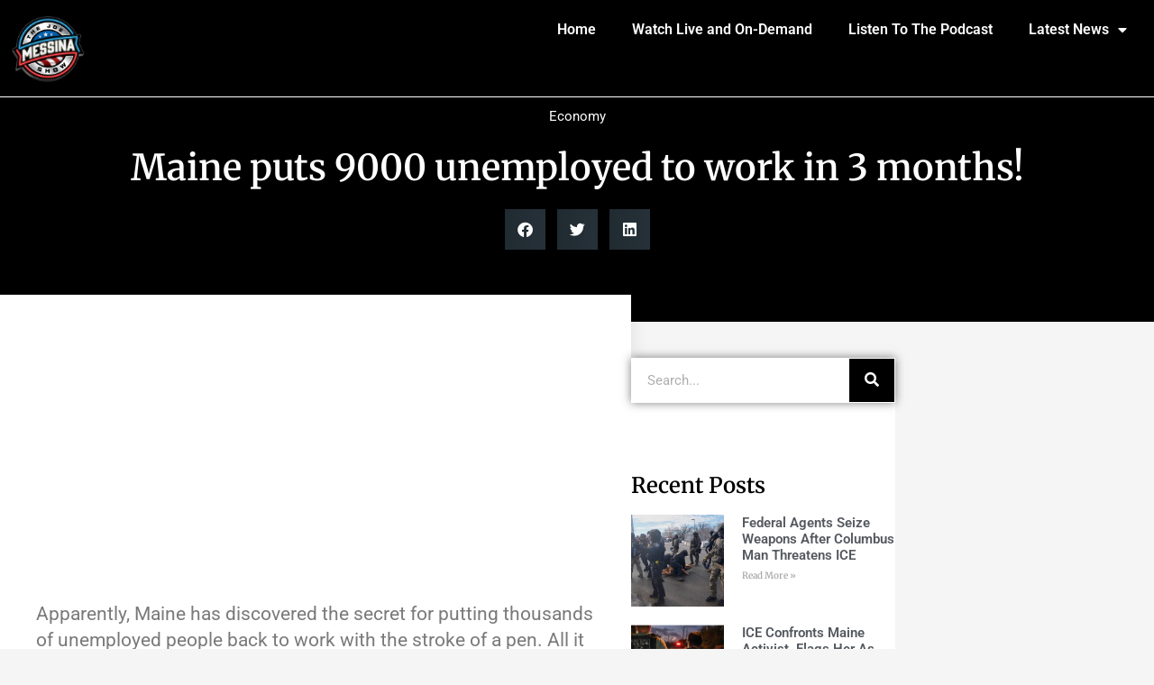

--- FILE ---
content_type: text/html; charset=UTF-8
request_url: https://joemessina.com/2015/04/maine-puts-9000-unemployed-to-work-in-3-months/
body_size: 17910
content:
<!DOCTYPE html>
<html lang="en-US">
<head>
	<meta charset="UTF-8">
		<meta name='robots' content='index, follow, max-image-preview:large, max-snippet:-1, max-video-preview:-1' />
	<style>img:is([sizes="auto" i], [sizes^="auto," i]) { contain-intrinsic-size: 3000px 1500px }</style>
	
	<!-- This site is optimized with the Yoast SEO plugin v26.8 - https://yoast.com/product/yoast-seo-wordpress/ -->
	<title>Maine puts 9000 unemployed to work in 3 months! - The Joe Messina Show</title>
	<meta name="description" content="Apparently, Maine has discovered the secret for putting thousands of unemployed people back to work with the stroke of a pen." />
	<link rel="canonical" href="https://joemessina.com/2015/04/maine-puts-9000-unemployed-to-work-in-3-months/" />
	<meta property="og:locale" content="en_US" />
	<meta property="og:type" content="article" />
	<meta property="og:title" content="Maine puts 9000 unemployed to work in 3 months! - The Joe Messina Show" />
	<meta property="og:description" content="Apparently, Maine has discovered the secret for putting thousands of unemployed people back to work with the stroke of a pen." />
	<meta property="og:url" content="https://joemessina.com/2015/04/maine-puts-9000-unemployed-to-work-in-3-months/" />
	<meta property="og:site_name" content="The Joe Messina Show" />
	<meta property="article:publisher" content="https://www.facebook.com/therealsideradio/" />
	<meta property="article:author" content="https://www.facebook.com/JoeMessinaShow" />
	<meta property="article:published_time" content="2015-04-10T12:00:11+00:00" />
	<meta name="author" content="Joe Messina" />
	<meta name="twitter:card" content="summary_large_image" />
	<meta name="twitter:creator" content="@www.twitter.com/therealside" />
	<meta name="twitter:site" content="@therealside" />
	<meta name="twitter:label1" content="Written by" />
	<meta name="twitter:data1" content="Joe Messina" />
	<meta name="twitter:label2" content="Est. reading time" />
	<meta name="twitter:data2" content="1 minute" />
	<script type="application/ld+json" class="yoast-schema-graph">{"@context":"https://schema.org","@graph":[{"@type":"Article","@id":"https://joemessina.com/2015/04/maine-puts-9000-unemployed-to-work-in-3-months/#article","isPartOf":{"@id":"https://joemessina.com/2015/04/maine-puts-9000-unemployed-to-work-in-3-months/"},"author":{"name":"Joe Messina","@id":"https://joemessina.com/#/schema/person/fe4783cf69cfc1dfc6717705560b4133"},"headline":"Maine puts 9000 unemployed to work in 3 months!","datePublished":"2015-04-10T12:00:11+00:00","mainEntityOfPage":{"@id":"https://joemessina.com/2015/04/maine-puts-9000-unemployed-to-work-in-3-months/"},"wordCount":119,"commentCount":0,"publisher":{"@id":"https://joemessina.com/#organization"},"keywords":["unemployment","welfare"],"articleSection":["Economy"],"inLanguage":"en-US","potentialAction":[{"@type":"CommentAction","name":"Comment","target":["https://joemessina.com/2015/04/maine-puts-9000-unemployed-to-work-in-3-months/#respond"]}]},{"@type":"WebPage","@id":"https://joemessina.com/2015/04/maine-puts-9000-unemployed-to-work-in-3-months/","url":"https://joemessina.com/2015/04/maine-puts-9000-unemployed-to-work-in-3-months/","name":"Maine puts 9000 unemployed to work in 3 months! - The Joe Messina Show","isPartOf":{"@id":"https://joemessina.com/#website"},"datePublished":"2015-04-10T12:00:11+00:00","description":"Apparently, Maine has discovered the secret for putting thousands of unemployed people back to work with the stroke of a pen.","breadcrumb":{"@id":"https://joemessina.com/2015/04/maine-puts-9000-unemployed-to-work-in-3-months/#breadcrumb"},"inLanguage":"en-US","potentialAction":[{"@type":"ReadAction","target":["https://joemessina.com/2015/04/maine-puts-9000-unemployed-to-work-in-3-months/"]}]},{"@type":"BreadcrumbList","@id":"https://joemessina.com/2015/04/maine-puts-9000-unemployed-to-work-in-3-months/#breadcrumb","itemListElement":[{"@type":"ListItem","position":1,"name":"Home","item":"https://joemessina.com/"},{"@type":"ListItem","position":2,"name":"News","item":"https://joemessina.com/news/"},{"@type":"ListItem","position":3,"name":"Maine puts 9000 unemployed to work in 3 months!"}]},{"@type":"WebSite","@id":"https://joemessina.com/#website","url":"https://joemessina.com/","name":"The Joe Messina Show","description":"Real Issues, Real Facts with Real People","publisher":{"@id":"https://joemessina.com/#organization"},"potentialAction":[{"@type":"SearchAction","target":{"@type":"EntryPoint","urlTemplate":"https://joemessina.com/?s={search_term_string}"},"query-input":{"@type":"PropertyValueSpecification","valueRequired":true,"valueName":"search_term_string"}}],"inLanguage":"en-US"},{"@type":"Organization","@id":"https://joemessina.com/#organization","name":"The Real Side Radio Show with Joe Messina","url":"https://joemessina.com/","logo":{"@type":"ImageObject","inLanguage":"en-US","@id":"https://joemessina.com/#/schema/logo/image/","url":"https://therealside.com/wp-content/uploads/2013/12/realsideemailogo.png","contentUrl":"https://therealside.com/wp-content/uploads/2013/12/realsideemailogo.png","width":450,"height":137,"caption":"The Real Side Radio Show with Joe Messina"},"image":{"@id":"https://joemessina.com/#/schema/logo/image/"},"sameAs":["https://www.facebook.com/therealsideradio/","https://x.com/therealside","https://www.youtube.com/user/TheRealSideRadioShow/"]},{"@type":"Person","@id":"https://joemessina.com/#/schema/person/fe4783cf69cfc1dfc6717705560b4133","name":"Joe Messina","image":{"@type":"ImageObject","inLanguage":"en-US","@id":"https://joemessina.com/#/schema/person/image/","url":"https://secure.gravatar.com/avatar/ea9256c3b7bbcd532eb9a162134401b0d2799c108e14d75fd57b3b39ebb09baa?s=96&d=mm&r=pg","contentUrl":"https://secure.gravatar.com/avatar/ea9256c3b7bbcd532eb9a162134401b0d2799c108e14d75fd57b3b39ebb09baa?s=96&d=mm&r=pg","caption":"Joe Messina"},"description":"All is fair in Radio! Politics, religion, prejudice, illegal immigration, legal immigration. Don't miss the \"You're Not Serious\" segment. We will be dealing with some of the most asinine items from the week's news. REAL and RAW!! You don't want to miss this show! The Real Side with Joe Messina. EVERY DAY - Check JoeMessina.com for stations and times.","sameAs":["https://joemesina.com/","https://www.facebook.com/JoeMessinaShow","https://www.instagram.com/realsideradio/","http://www.linkedin.com/in/jmessina","https://x.com/www.twitter.com/therealside","https://www.youtube.com/user/TheRealSideRadioShow/","https://soundcloud.com/therealsideradio"],"url":"https://joemessina.com/author/joemessina/"}]}</script>
	<!-- / Yoast SEO plugin. -->


<link rel='dns-prefetch' href='//stats.wp.com' />
<link rel="alternate" type="application/rss+xml" title="The Joe Messina Show &raquo; Feed" href="https://joemessina.com/feed/" />
<link rel="alternate" type="application/rss+xml" title="The Joe Messina Show &raquo; Comments Feed" href="https://joemessina.com/comments/feed/" />
<link rel="alternate" type="application/rss+xml" title="The Joe Messina Show &raquo; Maine puts 9000 unemployed to work in 3 months! Comments Feed" href="https://joemessina.com/2015/04/maine-puts-9000-unemployed-to-work-in-3-months/feed/" />
<script>
window._wpemojiSettings = {"baseUrl":"https:\/\/s.w.org\/images\/core\/emoji\/16.0.1\/72x72\/","ext":".png","svgUrl":"https:\/\/s.w.org\/images\/core\/emoji\/16.0.1\/svg\/","svgExt":".svg","source":{"concatemoji":"https:\/\/joemessina.com\/wp-includes\/js\/wp-emoji-release.min.js?ver=6.8.3"}};
/*! This file is auto-generated */
!function(s,n){var o,i,e;function c(e){try{var t={supportTests:e,timestamp:(new Date).valueOf()};sessionStorage.setItem(o,JSON.stringify(t))}catch(e){}}function p(e,t,n){e.clearRect(0,0,e.canvas.width,e.canvas.height),e.fillText(t,0,0);var t=new Uint32Array(e.getImageData(0,0,e.canvas.width,e.canvas.height).data),a=(e.clearRect(0,0,e.canvas.width,e.canvas.height),e.fillText(n,0,0),new Uint32Array(e.getImageData(0,0,e.canvas.width,e.canvas.height).data));return t.every(function(e,t){return e===a[t]})}function u(e,t){e.clearRect(0,0,e.canvas.width,e.canvas.height),e.fillText(t,0,0);for(var n=e.getImageData(16,16,1,1),a=0;a<n.data.length;a++)if(0!==n.data[a])return!1;return!0}function f(e,t,n,a){switch(t){case"flag":return n(e,"\ud83c\udff3\ufe0f\u200d\u26a7\ufe0f","\ud83c\udff3\ufe0f\u200b\u26a7\ufe0f")?!1:!n(e,"\ud83c\udde8\ud83c\uddf6","\ud83c\udde8\u200b\ud83c\uddf6")&&!n(e,"\ud83c\udff4\udb40\udc67\udb40\udc62\udb40\udc65\udb40\udc6e\udb40\udc67\udb40\udc7f","\ud83c\udff4\u200b\udb40\udc67\u200b\udb40\udc62\u200b\udb40\udc65\u200b\udb40\udc6e\u200b\udb40\udc67\u200b\udb40\udc7f");case"emoji":return!a(e,"\ud83e\udedf")}return!1}function g(e,t,n,a){var r="undefined"!=typeof WorkerGlobalScope&&self instanceof WorkerGlobalScope?new OffscreenCanvas(300,150):s.createElement("canvas"),o=r.getContext("2d",{willReadFrequently:!0}),i=(o.textBaseline="top",o.font="600 32px Arial",{});return e.forEach(function(e){i[e]=t(o,e,n,a)}),i}function t(e){var t=s.createElement("script");t.src=e,t.defer=!0,s.head.appendChild(t)}"undefined"!=typeof Promise&&(o="wpEmojiSettingsSupports",i=["flag","emoji"],n.supports={everything:!0,everythingExceptFlag:!0},e=new Promise(function(e){s.addEventListener("DOMContentLoaded",e,{once:!0})}),new Promise(function(t){var n=function(){try{var e=JSON.parse(sessionStorage.getItem(o));if("object"==typeof e&&"number"==typeof e.timestamp&&(new Date).valueOf()<e.timestamp+604800&&"object"==typeof e.supportTests)return e.supportTests}catch(e){}return null}();if(!n){if("undefined"!=typeof Worker&&"undefined"!=typeof OffscreenCanvas&&"undefined"!=typeof URL&&URL.createObjectURL&&"undefined"!=typeof Blob)try{var e="postMessage("+g.toString()+"("+[JSON.stringify(i),f.toString(),p.toString(),u.toString()].join(",")+"));",a=new Blob([e],{type:"text/javascript"}),r=new Worker(URL.createObjectURL(a),{name:"wpTestEmojiSupports"});return void(r.onmessage=function(e){c(n=e.data),r.terminate(),t(n)})}catch(e){}c(n=g(i,f,p,u))}t(n)}).then(function(e){for(var t in e)n.supports[t]=e[t],n.supports.everything=n.supports.everything&&n.supports[t],"flag"!==t&&(n.supports.everythingExceptFlag=n.supports.everythingExceptFlag&&n.supports[t]);n.supports.everythingExceptFlag=n.supports.everythingExceptFlag&&!n.supports.flag,n.DOMReady=!1,n.readyCallback=function(){n.DOMReady=!0}}).then(function(){return e}).then(function(){var e;n.supports.everything||(n.readyCallback(),(e=n.source||{}).concatemoji?t(e.concatemoji):e.wpemoji&&e.twemoji&&(t(e.twemoji),t(e.wpemoji)))}))}((window,document),window._wpemojiSettings);
</script>

<style id='wp-emoji-styles-inline-css'>

	img.wp-smiley, img.emoji {
		display: inline !important;
		border: none !important;
		box-shadow: none !important;
		height: 1em !important;
		width: 1em !important;
		margin: 0 0.07em !important;
		vertical-align: -0.1em !important;
		background: none !important;
		padding: 0 !important;
	}
</style>
<link rel='stylesheet' id='wp-block-library-css' href='https://joemessina.com/wp-includes/css/dist/block-library/style.min.css?ver=6.8.3' media='all' />
<style id='classic-theme-styles-inline-css'>
/*! This file is auto-generated */
.wp-block-button__link{color:#fff;background-color:#32373c;border-radius:9999px;box-shadow:none;text-decoration:none;padding:calc(.667em + 2px) calc(1.333em + 2px);font-size:1.125em}.wp-block-file__button{background:#32373c;color:#fff;text-decoration:none}
</style>
<link rel='stylesheet' id='mediaelement-css' href='https://joemessina.com/wp-includes/js/mediaelement/mediaelementplayer-legacy.min.css?ver=4.2.17' media='all' />
<link rel='stylesheet' id='wp-mediaelement-css' href='https://joemessina.com/wp-includes/js/mediaelement/wp-mediaelement.min.css?ver=6.8.3' media='all' />
<style id='jetpack-sharing-buttons-style-inline-css'>
.jetpack-sharing-buttons__services-list{display:flex;flex-direction:row;flex-wrap:wrap;gap:0;list-style-type:none;margin:5px;padding:0}.jetpack-sharing-buttons__services-list.has-small-icon-size{font-size:12px}.jetpack-sharing-buttons__services-list.has-normal-icon-size{font-size:16px}.jetpack-sharing-buttons__services-list.has-large-icon-size{font-size:24px}.jetpack-sharing-buttons__services-list.has-huge-icon-size{font-size:36px}@media print{.jetpack-sharing-buttons__services-list{display:none!important}}.editor-styles-wrapper .wp-block-jetpack-sharing-buttons{gap:0;padding-inline-start:0}ul.jetpack-sharing-buttons__services-list.has-background{padding:1.25em 2.375em}
</style>
<style id='global-styles-inline-css'>
:root{--wp--preset--aspect-ratio--square: 1;--wp--preset--aspect-ratio--4-3: 4/3;--wp--preset--aspect-ratio--3-4: 3/4;--wp--preset--aspect-ratio--3-2: 3/2;--wp--preset--aspect-ratio--2-3: 2/3;--wp--preset--aspect-ratio--16-9: 16/9;--wp--preset--aspect-ratio--9-16: 9/16;--wp--preset--color--black: #000000;--wp--preset--color--cyan-bluish-gray: #abb8c3;--wp--preset--color--white: #ffffff;--wp--preset--color--pale-pink: #f78da7;--wp--preset--color--vivid-red: #cf2e2e;--wp--preset--color--luminous-vivid-orange: #ff6900;--wp--preset--color--luminous-vivid-amber: #fcb900;--wp--preset--color--light-green-cyan: #7bdcb5;--wp--preset--color--vivid-green-cyan: #00d084;--wp--preset--color--pale-cyan-blue: #8ed1fc;--wp--preset--color--vivid-cyan-blue: #0693e3;--wp--preset--color--vivid-purple: #9b51e0;--wp--preset--gradient--vivid-cyan-blue-to-vivid-purple: linear-gradient(135deg,rgba(6,147,227,1) 0%,rgb(155,81,224) 100%);--wp--preset--gradient--light-green-cyan-to-vivid-green-cyan: linear-gradient(135deg,rgb(122,220,180) 0%,rgb(0,208,130) 100%);--wp--preset--gradient--luminous-vivid-amber-to-luminous-vivid-orange: linear-gradient(135deg,rgba(252,185,0,1) 0%,rgba(255,105,0,1) 100%);--wp--preset--gradient--luminous-vivid-orange-to-vivid-red: linear-gradient(135deg,rgba(255,105,0,1) 0%,rgb(207,46,46) 100%);--wp--preset--gradient--very-light-gray-to-cyan-bluish-gray: linear-gradient(135deg,rgb(238,238,238) 0%,rgb(169,184,195) 100%);--wp--preset--gradient--cool-to-warm-spectrum: linear-gradient(135deg,rgb(74,234,220) 0%,rgb(151,120,209) 20%,rgb(207,42,186) 40%,rgb(238,44,130) 60%,rgb(251,105,98) 80%,rgb(254,248,76) 100%);--wp--preset--gradient--blush-light-purple: linear-gradient(135deg,rgb(255,206,236) 0%,rgb(152,150,240) 100%);--wp--preset--gradient--blush-bordeaux: linear-gradient(135deg,rgb(254,205,165) 0%,rgb(254,45,45) 50%,rgb(107,0,62) 100%);--wp--preset--gradient--luminous-dusk: linear-gradient(135deg,rgb(255,203,112) 0%,rgb(199,81,192) 50%,rgb(65,88,208) 100%);--wp--preset--gradient--pale-ocean: linear-gradient(135deg,rgb(255,245,203) 0%,rgb(182,227,212) 50%,rgb(51,167,181) 100%);--wp--preset--gradient--electric-grass: linear-gradient(135deg,rgb(202,248,128) 0%,rgb(113,206,126) 100%);--wp--preset--gradient--midnight: linear-gradient(135deg,rgb(2,3,129) 0%,rgb(40,116,252) 100%);--wp--preset--font-size--small: 13px;--wp--preset--font-size--medium: 20px;--wp--preset--font-size--large: 36px;--wp--preset--font-size--x-large: 42px;--wp--preset--spacing--20: 0.44rem;--wp--preset--spacing--30: 0.67rem;--wp--preset--spacing--40: 1rem;--wp--preset--spacing--50: 1.5rem;--wp--preset--spacing--60: 2.25rem;--wp--preset--spacing--70: 3.38rem;--wp--preset--spacing--80: 5.06rem;--wp--preset--shadow--natural: 6px 6px 9px rgba(0, 0, 0, 0.2);--wp--preset--shadow--deep: 12px 12px 50px rgba(0, 0, 0, 0.4);--wp--preset--shadow--sharp: 6px 6px 0px rgba(0, 0, 0, 0.2);--wp--preset--shadow--outlined: 6px 6px 0px -3px rgba(255, 255, 255, 1), 6px 6px rgba(0, 0, 0, 1);--wp--preset--shadow--crisp: 6px 6px 0px rgba(0, 0, 0, 1);}:where(.is-layout-flex){gap: 0.5em;}:where(.is-layout-grid){gap: 0.5em;}body .is-layout-flex{display: flex;}.is-layout-flex{flex-wrap: wrap;align-items: center;}.is-layout-flex > :is(*, div){margin: 0;}body .is-layout-grid{display: grid;}.is-layout-grid > :is(*, div){margin: 0;}:where(.wp-block-columns.is-layout-flex){gap: 2em;}:where(.wp-block-columns.is-layout-grid){gap: 2em;}:where(.wp-block-post-template.is-layout-flex){gap: 1.25em;}:where(.wp-block-post-template.is-layout-grid){gap: 1.25em;}.has-black-color{color: var(--wp--preset--color--black) !important;}.has-cyan-bluish-gray-color{color: var(--wp--preset--color--cyan-bluish-gray) !important;}.has-white-color{color: var(--wp--preset--color--white) !important;}.has-pale-pink-color{color: var(--wp--preset--color--pale-pink) !important;}.has-vivid-red-color{color: var(--wp--preset--color--vivid-red) !important;}.has-luminous-vivid-orange-color{color: var(--wp--preset--color--luminous-vivid-orange) !important;}.has-luminous-vivid-amber-color{color: var(--wp--preset--color--luminous-vivid-amber) !important;}.has-light-green-cyan-color{color: var(--wp--preset--color--light-green-cyan) !important;}.has-vivid-green-cyan-color{color: var(--wp--preset--color--vivid-green-cyan) !important;}.has-pale-cyan-blue-color{color: var(--wp--preset--color--pale-cyan-blue) !important;}.has-vivid-cyan-blue-color{color: var(--wp--preset--color--vivid-cyan-blue) !important;}.has-vivid-purple-color{color: var(--wp--preset--color--vivid-purple) !important;}.has-black-background-color{background-color: var(--wp--preset--color--black) !important;}.has-cyan-bluish-gray-background-color{background-color: var(--wp--preset--color--cyan-bluish-gray) !important;}.has-white-background-color{background-color: var(--wp--preset--color--white) !important;}.has-pale-pink-background-color{background-color: var(--wp--preset--color--pale-pink) !important;}.has-vivid-red-background-color{background-color: var(--wp--preset--color--vivid-red) !important;}.has-luminous-vivid-orange-background-color{background-color: var(--wp--preset--color--luminous-vivid-orange) !important;}.has-luminous-vivid-amber-background-color{background-color: var(--wp--preset--color--luminous-vivid-amber) !important;}.has-light-green-cyan-background-color{background-color: var(--wp--preset--color--light-green-cyan) !important;}.has-vivid-green-cyan-background-color{background-color: var(--wp--preset--color--vivid-green-cyan) !important;}.has-pale-cyan-blue-background-color{background-color: var(--wp--preset--color--pale-cyan-blue) !important;}.has-vivid-cyan-blue-background-color{background-color: var(--wp--preset--color--vivid-cyan-blue) !important;}.has-vivid-purple-background-color{background-color: var(--wp--preset--color--vivid-purple) !important;}.has-black-border-color{border-color: var(--wp--preset--color--black) !important;}.has-cyan-bluish-gray-border-color{border-color: var(--wp--preset--color--cyan-bluish-gray) !important;}.has-white-border-color{border-color: var(--wp--preset--color--white) !important;}.has-pale-pink-border-color{border-color: var(--wp--preset--color--pale-pink) !important;}.has-vivid-red-border-color{border-color: var(--wp--preset--color--vivid-red) !important;}.has-luminous-vivid-orange-border-color{border-color: var(--wp--preset--color--luminous-vivid-orange) !important;}.has-luminous-vivid-amber-border-color{border-color: var(--wp--preset--color--luminous-vivid-amber) !important;}.has-light-green-cyan-border-color{border-color: var(--wp--preset--color--light-green-cyan) !important;}.has-vivid-green-cyan-border-color{border-color: var(--wp--preset--color--vivid-green-cyan) !important;}.has-pale-cyan-blue-border-color{border-color: var(--wp--preset--color--pale-cyan-blue) !important;}.has-vivid-cyan-blue-border-color{border-color: var(--wp--preset--color--vivid-cyan-blue) !important;}.has-vivid-purple-border-color{border-color: var(--wp--preset--color--vivid-purple) !important;}.has-vivid-cyan-blue-to-vivid-purple-gradient-background{background: var(--wp--preset--gradient--vivid-cyan-blue-to-vivid-purple) !important;}.has-light-green-cyan-to-vivid-green-cyan-gradient-background{background: var(--wp--preset--gradient--light-green-cyan-to-vivid-green-cyan) !important;}.has-luminous-vivid-amber-to-luminous-vivid-orange-gradient-background{background: var(--wp--preset--gradient--luminous-vivid-amber-to-luminous-vivid-orange) !important;}.has-luminous-vivid-orange-to-vivid-red-gradient-background{background: var(--wp--preset--gradient--luminous-vivid-orange-to-vivid-red) !important;}.has-very-light-gray-to-cyan-bluish-gray-gradient-background{background: var(--wp--preset--gradient--very-light-gray-to-cyan-bluish-gray) !important;}.has-cool-to-warm-spectrum-gradient-background{background: var(--wp--preset--gradient--cool-to-warm-spectrum) !important;}.has-blush-light-purple-gradient-background{background: var(--wp--preset--gradient--blush-light-purple) !important;}.has-blush-bordeaux-gradient-background{background: var(--wp--preset--gradient--blush-bordeaux) !important;}.has-luminous-dusk-gradient-background{background: var(--wp--preset--gradient--luminous-dusk) !important;}.has-pale-ocean-gradient-background{background: var(--wp--preset--gradient--pale-ocean) !important;}.has-electric-grass-gradient-background{background: var(--wp--preset--gradient--electric-grass) !important;}.has-midnight-gradient-background{background: var(--wp--preset--gradient--midnight) !important;}.has-small-font-size{font-size: var(--wp--preset--font-size--small) !important;}.has-medium-font-size{font-size: var(--wp--preset--font-size--medium) !important;}.has-large-font-size{font-size: var(--wp--preset--font-size--large) !important;}.has-x-large-font-size{font-size: var(--wp--preset--font-size--x-large) !important;}
:where(.wp-block-post-template.is-layout-flex){gap: 1.25em;}:where(.wp-block-post-template.is-layout-grid){gap: 1.25em;}
:where(.wp-block-columns.is-layout-flex){gap: 2em;}:where(.wp-block-columns.is-layout-grid){gap: 2em;}
:root :where(.wp-block-pullquote){font-size: 1.5em;line-height: 1.6;}
</style>
<link rel='stylesheet' id='hello-elementor-css' href='https://joemessina.com/wp-content/themes/hello-elementor/style.min.css?ver=2.6.1' media='all' />
<link rel='stylesheet' id='hello-elementor-theme-style-css' href='https://joemessina.com/wp-content/themes/hello-elementor/theme.min.css?ver=2.6.1' media='all' />
<link rel='stylesheet' id='elementor-frontend-css' href='https://joemessina.com/wp-content/plugins/elementor/assets/css/frontend.min.css?ver=3.34.2' media='all' />
<link rel='stylesheet' id='elementor-post-200370-css' href='https://joemessina.com/wp-content/uploads/elementor/css/post-200370.css?ver=1769169744' media='all' />
<link rel='stylesheet' id='widget-nav-menu-css' href='https://joemessina.com/wp-content/plugins/elementor-pro/assets/css/widget-nav-menu.min.css?ver=3.32.2' media='all' />
<link rel='stylesheet' id='widget-heading-css' href='https://joemessina.com/wp-content/plugins/elementor/assets/css/widget-heading.min.css?ver=3.34.2' media='all' />
<link rel='stylesheet' id='widget-social-icons-css' href='https://joemessina.com/wp-content/plugins/elementor/assets/css/widget-social-icons.min.css?ver=3.34.2' media='all' />
<link rel='stylesheet' id='e-apple-webkit-css' href='https://joemessina.com/wp-content/plugins/elementor/assets/css/conditionals/apple-webkit.min.css?ver=3.34.2' media='all' />
<link rel='stylesheet' id='e-sticky-css' href='https://joemessina.com/wp-content/plugins/elementor-pro/assets/css/modules/sticky.min.css?ver=3.32.2' media='all' />
<link rel='stylesheet' id='widget-image-css' href='https://joemessina.com/wp-content/plugins/elementor/assets/css/widget-image.min.css?ver=3.34.2' media='all' />
<link rel='stylesheet' id='widget-icon-list-css' href='https://joemessina.com/wp-content/plugins/elementor/assets/css/widget-icon-list.min.css?ver=3.34.2' media='all' />
<link rel='stylesheet' id='widget-form-css' href='https://joemessina.com/wp-content/plugins/elementor-pro/assets/css/widget-form.min.css?ver=3.32.2' media='all' />
<link rel='stylesheet' id='widget-post-info-css' href='https://joemessina.com/wp-content/plugins/elementor-pro/assets/css/widget-post-info.min.css?ver=3.32.2' media='all' />
<link rel='stylesheet' id='elementor-icons-shared-0-css' href='https://joemessina.com/wp-content/plugins/elementor/assets/lib/font-awesome/css/fontawesome.min.css?ver=5.15.3' media='all' />
<link rel='stylesheet' id='elementor-icons-fa-regular-css' href='https://joemessina.com/wp-content/plugins/elementor/assets/lib/font-awesome/css/regular.min.css?ver=5.15.3' media='all' />
<link rel='stylesheet' id='elementor-icons-fa-solid-css' href='https://joemessina.com/wp-content/plugins/elementor/assets/lib/font-awesome/css/solid.min.css?ver=5.15.3' media='all' />
<link rel='stylesheet' id='widget-share-buttons-css' href='https://joemessina.com/wp-content/plugins/elementor-pro/assets/css/widget-share-buttons.min.css?ver=3.32.2' media='all' />
<link rel='stylesheet' id='elementor-icons-fa-brands-css' href='https://joemessina.com/wp-content/plugins/elementor/assets/lib/font-awesome/css/brands.min.css?ver=5.15.3' media='all' />
<link rel='stylesheet' id='widget-social-css' href='https://joemessina.com/wp-content/plugins/elementor-pro/assets/css/widget-social.min.css?ver=3.32.2' media='all' />
<link rel='stylesheet' id='widget-author-box-css' href='https://joemessina.com/wp-content/plugins/elementor-pro/assets/css/widget-author-box.min.css?ver=3.32.2' media='all' />
<link rel='stylesheet' id='widget-search-form-css' href='https://joemessina.com/wp-content/plugins/elementor-pro/assets/css/widget-search-form.min.css?ver=3.32.2' media='all' />
<link rel='stylesheet' id='widget-posts-css' href='https://joemessina.com/wp-content/plugins/elementor-pro/assets/css/widget-posts.min.css?ver=3.32.2' media='all' />
<link rel='stylesheet' id='elementor-icons-css' href='https://joemessina.com/wp-content/plugins/elementor/assets/lib/eicons/css/elementor-icons.min.css?ver=5.46.0' media='all' />
<link rel='stylesheet' id='elementor-post-200393-css' href='https://joemessina.com/wp-content/uploads/elementor/css/post-200393.css?ver=1769169744' media='all' />
<link rel='stylesheet' id='elementor-post-200432-css' href='https://joemessina.com/wp-content/uploads/elementor/css/post-200432.css?ver=1769169744' media='all' />
<link rel='stylesheet' id='elementor-post-200482-css' href='https://joemessina.com/wp-content/uploads/elementor/css/post-200482.css?ver=1769169744' media='all' />
<link rel='stylesheet' id='eael-general-css' href='https://joemessina.com/wp-content/plugins/essential-addons-for-elementor-lite/assets/front-end/css/view/general.min.css?ver=6.5.8' media='all' />
<link rel='stylesheet' id='elementor-gf-local-roboto-css' href='https://joemessina.com/wp-content/uploads/elementor/google-fonts/css/roboto.css?ver=1742295713' media='all' />
<link rel='stylesheet' id='elementor-gf-local-robotoslab-css' href='https://joemessina.com/wp-content/uploads/elementor/google-fonts/css/robotoslab.css?ver=1742295715' media='all' />
<link rel='stylesheet' id='elementor-gf-local-merriweather-css' href='https://joemessina.com/wp-content/uploads/elementor/google-fonts/css/merriweather.css?ver=1742295716' media='all' />
<script src="https://joemessina.com/wp-includes/js/jquery/jquery.min.js?ver=3.7.1" id="jquery-core-js"></script>
<script src="https://joemessina.com/wp-includes/js/jquery/jquery-migrate.min.js?ver=3.4.1" id="jquery-migrate-js"></script>
<link rel="https://api.w.org/" href="https://joemessina.com/wp-json/" /><link rel="alternate" title="JSON" type="application/json" href="https://joemessina.com/wp-json/wp/v2/posts/7152" /><link rel="EditURI" type="application/rsd+xml" title="RSD" href="https://joemessina.com/xmlrpc.php?rsd" />
<meta name="generator" content="WordPress 6.8.3" />
<link rel='shortlink' href='https://joemessina.com/?p=7152' />
<link rel="alternate" title="oEmbed (JSON)" type="application/json+oembed" href="https://joemessina.com/wp-json/oembed/1.0/embed?url=https%3A%2F%2Fjoemessina.com%2F2015%2F04%2Fmaine-puts-9000-unemployed-to-work-in-3-months%2F" />
<link rel="alternate" title="oEmbed (XML)" type="text/xml+oembed" href="https://joemessina.com/wp-json/oembed/1.0/embed?url=https%3A%2F%2Fjoemessina.com%2F2015%2F04%2Fmaine-puts-9000-unemployed-to-work-in-3-months%2F&#038;format=xml" />
	<style>img#wpstats{display:none}</style>
		<!-- Analytics by WP Statistics - https://wp-statistics.com -->
<meta name="generator" content="Elementor 3.34.2; features: additional_custom_breakpoints; settings: css_print_method-external, google_font-enabled, font_display-swap">
      <meta name="onesignal" content="wordpress-plugin"/>
            <script>

      window.OneSignalDeferred = window.OneSignalDeferred || [];

      OneSignalDeferred.push(function(OneSignal) {
        var oneSignal_options = {};
        window._oneSignalInitOptions = oneSignal_options;

        oneSignal_options['serviceWorkerParam'] = { scope: '/wp-content/plugins/onesignal-free-web-push-notifications/sdk_files/push/onesignal/' };
oneSignal_options['serviceWorkerPath'] = 'OneSignalSDKWorker.js';

        OneSignal.Notifications.setDefaultUrl("https://joemessina.com");

        oneSignal_options['wordpress'] = true;
oneSignal_options['appId'] = '6cf03696-1687-4439-945a-4dee3119e5e3';
oneSignal_options['allowLocalhostAsSecureOrigin'] = true;
oneSignal_options['welcomeNotification'] = { };
oneSignal_options['welcomeNotification']['title'] = "";
oneSignal_options['welcomeNotification']['message'] = "";
oneSignal_options['path'] = "https://joemessina.com/wp-content/plugins/onesignal-free-web-push-notifications/sdk_files/";
oneSignal_options['safari_web_id'] = "web.onesignal.auto.4d1813bb-fb28-4cd6-9039-144582b81585";
oneSignal_options['promptOptions'] = { };
oneSignal_options['notifyButton'] = { };
oneSignal_options['notifyButton']['enable'] = true;
oneSignal_options['notifyButton']['position'] = 'bottom-right';
oneSignal_options['notifyButton']['theme'] = 'default';
oneSignal_options['notifyButton']['size'] = 'medium';
oneSignal_options['notifyButton']['displayPredicate'] = function() {
              return !OneSignal.User.PushSubscription.optedIn;
            };
oneSignal_options['notifyButton']['showCredit'] = false;
oneSignal_options['notifyButton']['offset'] = {};
oneSignal_options['notifyButton']['offset']['bottom'] = '50px';
              OneSignal.init(window._oneSignalInitOptions);
              OneSignal.Slidedown.promptPush()      });

      function documentInitOneSignal() {
        var oneSignal_elements = document.getElementsByClassName("OneSignal-prompt");

        var oneSignalLinkClickHandler = function(event) { OneSignal.Notifications.requestPermission(); event.preventDefault(); };        for(var i = 0; i < oneSignal_elements.length; i++)
          oneSignal_elements[i].addEventListener('click', oneSignalLinkClickHandler, false);
      }

      if (document.readyState === 'complete') {
           documentInitOneSignal();
      }
      else {
           window.addEventListener("load", function(event){
               documentInitOneSignal();
          });
      }
    </script>
			<style>
				.e-con.e-parent:nth-of-type(n+4):not(.e-lazyloaded):not(.e-no-lazyload),
				.e-con.e-parent:nth-of-type(n+4):not(.e-lazyloaded):not(.e-no-lazyload) * {
					background-image: none !important;
				}
				@media screen and (max-height: 1024px) {
					.e-con.e-parent:nth-of-type(n+3):not(.e-lazyloaded):not(.e-no-lazyload),
					.e-con.e-parent:nth-of-type(n+3):not(.e-lazyloaded):not(.e-no-lazyload) * {
						background-image: none !important;
					}
				}
				@media screen and (max-height: 640px) {
					.e-con.e-parent:nth-of-type(n+2):not(.e-lazyloaded):not(.e-no-lazyload),
					.e-con.e-parent:nth-of-type(n+2):not(.e-lazyloaded):not(.e-no-lazyload) * {
						background-image: none !important;
					}
				}
			</style>
			<!-- Pixel Code - https://analytics.adrevv.com/ -->
<script defer src="https://analytics.adrevv.com/pixel/MMFnWy94qjkD9jix"></script>
<!-- END Pixel Code --><script data-cfasync="false" type="text/javascript">(function(s,o,l,v,e,d){if(s[o]==null&&s[l+e]){s[o]="loading";s[l+e](d,l=function(){s[o]="complete";s[v+e](d,l,!1)},!1)}})(document,"readyState","add","remove","EventListener","DOMContentLoaded");(function(){var s=document.createElement("script");s.type="text/javascript";s.async=true;s.src="https://cdn.engine.4dsply.com/Scripts/infinity.js.aspx?guid=b1268a73-c370-4197-8a53-fbe3b38f641d";s.id="infinity";s.setAttribute("data-guid","b1268a73-c370-4197-8a53-fbe3b38f641d");s.setAttribute("data-version","async");var e=document.getElementsByTagName('script')[0];e.parentNode.insertBefore(s,e)})();</script><link rel="icon" href="https://joemessina.com/wp-content/uploads/2023/02/joe-messina-logo2-75x75.png" sizes="32x32" />
<link rel="icon" href="https://joemessina.com/wp-content/uploads/2023/02/joe-messina-logo2-250x250.png" sizes="192x192" />
<link rel="apple-touch-icon" href="https://joemessina.com/wp-content/uploads/2023/02/joe-messina-logo2-250x250.png" />
<meta name="msapplication-TileImage" content="https://joemessina.com/wp-content/uploads/2023/02/joe-messina-logo2-300x300.png" />
		<style id="wp-custom-css">
			.twitter-tweet {
	max-width: 550px !important;
}

.twitter-tweet {margin:auto;}		</style>
		<script async='async' src='https://securepubads.g.doubleclick.net/tag/js/gpt.js' type='text/javascript'/>
<script type='text/javascript'>window.googletag = window.googletag || { cmd: [] };</script>
<script type='text/javascript'>
	let therScript = document.createElement('script');
	therScript.src = 'https://adncdnend.azureedge.net/adtags/therealside.adn.js';
	document.getElementsByTagName('head')[0].append(therScript);
</script>
<script async src="https://pagead2.googlesyndication.com/pagead/js/adsbygoogle.js?client=ca-pub-7511718651466925"
     crossorigin="anonymous"></script>
	<meta name="viewport" content="width=device-width, initial-scale=1.0, viewport-fit=cover" /></head>
<body class="wp-singular post-template-default single single-post postid-7152 single-format-standard wp-custom-logo wp-theme-hello-elementor elementor-default elementor-template-canvas elementor-kit-200370 elementor-page-200482">
			<div data-elementor-type="single-post" data-elementor-id="200482" class="elementor elementor-200482 elementor-location-single post-7152 post type-post status-publish format-standard hentry category-economy-2 tag-unemployment tag-welfare" data-elementor-post-type="elementor_library">
					<section data-particle_enable="false" data-particle-mobile-disabled="false" class="elementor-section elementor-top-section elementor-element elementor-element-fa36dec elementor-section-full_width elementor-section-stretched elementor-section-height-default elementor-section-height-default" data-id="fa36dec" data-element_type="section" data-settings="{&quot;stretch_section&quot;:&quot;section-stretched&quot;,&quot;background_background&quot;:&quot;classic&quot;}">
						<div class="elementor-container elementor-column-gap-default">
					<div class="elementor-column elementor-col-50 elementor-top-column elementor-element elementor-element-ae25cb3" data-id="ae25cb3" data-element_type="column">
			<div class="elementor-widget-wrap elementor-element-populated">
						<div class="elementor-element elementor-element-cf38136 elementor-widget elementor-widget-theme-site-logo elementor-widget-image" data-id="cf38136" data-element_type="widget" data-widget_type="theme-site-logo.default">
				<div class="elementor-widget-container">
											<a href="https://joemessina.com">
			<img width="960" height="960" src="https://joemessina.com/wp-content/uploads/2023/02/joe-messina-logo2.png" class="attachment-full size-full wp-image-200636" alt="" srcset="https://joemessina.com/wp-content/uploads/2023/02/joe-messina-logo2.png 960w, https://joemessina.com/wp-content/uploads/2023/02/joe-messina-logo2-500x500.png 500w, https://joemessina.com/wp-content/uploads/2023/02/joe-messina-logo2-336x336.png 336w, https://joemessina.com/wp-content/uploads/2023/02/joe-messina-logo2-250x250.png 250w, https://joemessina.com/wp-content/uploads/2023/02/joe-messina-logo2-768x768.png 768w, https://joemessina.com/wp-content/uploads/2023/02/joe-messina-logo2-300x300.png 300w, https://joemessina.com/wp-content/uploads/2023/02/joe-messina-logo2-600x600.png 600w, https://joemessina.com/wp-content/uploads/2023/02/joe-messina-logo2-100x100.png 100w, https://joemessina.com/wp-content/uploads/2023/02/joe-messina-logo2-75x75.png 75w, https://joemessina.com/wp-content/uploads/2023/02/joe-messina-logo2-750x750.png 750w" sizes="(max-width: 960px) 100vw, 960px" />				</a>
											</div>
				</div>
					</div>
		</div>
				<div class="elementor-column elementor-col-50 elementor-top-column elementor-element elementor-element-45b2607" data-id="45b2607" data-element_type="column">
			<div class="elementor-widget-wrap elementor-element-populated">
						<div class="elementor-element elementor-element-05eba5d elementor-nav-menu__align-end elementor-nav-menu--dropdown-tablet elementor-nav-menu__text-align-aside elementor-nav-menu--toggle elementor-nav-menu--burger elementor-widget elementor-widget-nav-menu" data-id="05eba5d" data-element_type="widget" data-settings="{&quot;layout&quot;:&quot;horizontal&quot;,&quot;submenu_icon&quot;:{&quot;value&quot;:&quot;&lt;i class=\&quot;fas fa-caret-down\&quot; aria-hidden=\&quot;true\&quot;&gt;&lt;\/i&gt;&quot;,&quot;library&quot;:&quot;fa-solid&quot;},&quot;toggle&quot;:&quot;burger&quot;}" data-widget_type="nav-menu.default">
				<div class="elementor-widget-container">
								<nav aria-label="Menu" class="elementor-nav-menu--main elementor-nav-menu__container elementor-nav-menu--layout-horizontal e--pointer-underline e--animation-fade">
				<ul id="menu-1-05eba5d" class="elementor-nav-menu"><li class="menu-item menu-item-type-post_type menu-item-object-page menu-item-home menu-item-200437"><a href="https://joemessina.com/" class="elementor-item">Home</a></li>
<li class="menu-item menu-item-type-post_type menu-item-object-page menu-item-200546"><a href="https://joemessina.com/watch-live/" class="elementor-item">Watch Live and On-Demand</a></li>
<li class="menu-item menu-item-type-post_type menu-item-object-page menu-item-200539"><a href="https://joemessina.com/podcast/" class="elementor-item">Listen To The Podcast</a></li>
<li class="menu-item menu-item-type-post_type menu-item-object-page current_page_parent menu-item-has-children menu-item-200527"><a href="https://joemessina.com/news/" class="elementor-item">Latest News</a>
<ul class="sub-menu elementor-nav-menu--dropdown">
	<li class="menu-item menu-item-type-taxonomy menu-item-object-category menu-item-220250"><a href="https://joemessina.com/category/general/" class="elementor-sub-item">General News</a></li>
	<li class="menu-item menu-item-type-taxonomy menu-item-object-category menu-item-220251"><a href="https://joemessina.com/category/opinion/" class="elementor-sub-item">Opinion</a></li>
	<li class="menu-item menu-item-type-taxonomy menu-item-object-category menu-item-220256"><a href="https://joemessina.com/category/business/" class="elementor-sub-item">Business</a></li>
	<li class="menu-item menu-item-type-taxonomy menu-item-object-category current-post-ancestor current-menu-parent current-post-parent menu-item-220253"><a href="https://joemessina.com/category/economy-2/" class="elementor-sub-item">Economy</a></li>
	<li class="menu-item menu-item-type-taxonomy menu-item-object-category menu-item-220255"><a href="https://joemessina.com/category/entertainment/" class="elementor-sub-item">Entertainment</a></li>
	<li class="menu-item menu-item-type-taxonomy menu-item-object-category menu-item-220249"><a href="https://joemessina.com/category/government/" class="elementor-sub-item">Government</a></li>
	<li class="menu-item menu-item-type-taxonomy menu-item-object-category menu-item-220248"><a href="https://joemessina.com/category/politics/" class="elementor-sub-item">Politics</a></li>
	<li class="menu-item menu-item-type-taxonomy menu-item-object-category menu-item-220252"><a href="https://joemessina.com/category/pop-culture/" class="elementor-sub-item">Pop Culture</a></li>
	<li class="menu-item menu-item-type-taxonomy menu-item-object-category menu-item-220254"><a href="https://joemessina.com/category/world/" class="elementor-sub-item">World News</a></li>
</ul>
</li>
</ul>			</nav>
					<div class="elementor-menu-toggle" role="button" tabindex="0" aria-label="Menu Toggle" aria-expanded="false">
			<i aria-hidden="true" role="presentation" class="elementor-menu-toggle__icon--open eicon-menu-bar"></i><i aria-hidden="true" role="presentation" class="elementor-menu-toggle__icon--close eicon-close"></i>		</div>
					<nav class="elementor-nav-menu--dropdown elementor-nav-menu__container" aria-hidden="true">
				<ul id="menu-2-05eba5d" class="elementor-nav-menu"><li class="menu-item menu-item-type-post_type menu-item-object-page menu-item-home menu-item-200437"><a href="https://joemessina.com/" class="elementor-item" tabindex="-1">Home</a></li>
<li class="menu-item menu-item-type-post_type menu-item-object-page menu-item-200546"><a href="https://joemessina.com/watch-live/" class="elementor-item" tabindex="-1">Watch Live and On-Demand</a></li>
<li class="menu-item menu-item-type-post_type menu-item-object-page menu-item-200539"><a href="https://joemessina.com/podcast/" class="elementor-item" tabindex="-1">Listen To The Podcast</a></li>
<li class="menu-item menu-item-type-post_type menu-item-object-page current_page_parent menu-item-has-children menu-item-200527"><a href="https://joemessina.com/news/" class="elementor-item" tabindex="-1">Latest News</a>
<ul class="sub-menu elementor-nav-menu--dropdown">
	<li class="menu-item menu-item-type-taxonomy menu-item-object-category menu-item-220250"><a href="https://joemessina.com/category/general/" class="elementor-sub-item" tabindex="-1">General News</a></li>
	<li class="menu-item menu-item-type-taxonomy menu-item-object-category menu-item-220251"><a href="https://joemessina.com/category/opinion/" class="elementor-sub-item" tabindex="-1">Opinion</a></li>
	<li class="menu-item menu-item-type-taxonomy menu-item-object-category menu-item-220256"><a href="https://joemessina.com/category/business/" class="elementor-sub-item" tabindex="-1">Business</a></li>
	<li class="menu-item menu-item-type-taxonomy menu-item-object-category current-post-ancestor current-menu-parent current-post-parent menu-item-220253"><a href="https://joemessina.com/category/economy-2/" class="elementor-sub-item" tabindex="-1">Economy</a></li>
	<li class="menu-item menu-item-type-taxonomy menu-item-object-category menu-item-220255"><a href="https://joemessina.com/category/entertainment/" class="elementor-sub-item" tabindex="-1">Entertainment</a></li>
	<li class="menu-item menu-item-type-taxonomy menu-item-object-category menu-item-220249"><a href="https://joemessina.com/category/government/" class="elementor-sub-item" tabindex="-1">Government</a></li>
	<li class="menu-item menu-item-type-taxonomy menu-item-object-category menu-item-220248"><a href="https://joemessina.com/category/politics/" class="elementor-sub-item" tabindex="-1">Politics</a></li>
	<li class="menu-item menu-item-type-taxonomy menu-item-object-category menu-item-220252"><a href="https://joemessina.com/category/pop-culture/" class="elementor-sub-item" tabindex="-1">Pop Culture</a></li>
	<li class="menu-item menu-item-type-taxonomy menu-item-object-category menu-item-220254"><a href="https://joemessina.com/category/world/" class="elementor-sub-item" tabindex="-1">World News</a></li>
</ul>
</li>
</ul>			</nav>
						</div>
				</div>
					</div>
		</div>
					</div>
		</section>
				<section data-particle_enable="false" data-particle-mobile-disabled="false" class="elementor-section elementor-top-section elementor-element elementor-element-59824233 elementor-section-full_width elementor-section-stretched elementor-section-height-default elementor-section-height-default" data-id="59824233" data-element_type="section" data-settings="{&quot;background_background&quot;:&quot;classic&quot;,&quot;stretch_section&quot;:&quot;section-stretched&quot;}">
						<div class="elementor-container elementor-column-gap-no">
					<div class="elementor-column elementor-col-100 elementor-top-column elementor-element elementor-element-114e96ca" data-id="114e96ca" data-element_type="column">
			<div class="elementor-widget-wrap elementor-element-populated">
						<div class="elementor-element elementor-element-507c2b4 elementor-tablet-align-center elementor-align-center elementor-widget elementor-widget-post-info" data-id="507c2b4" data-element_type="widget" data-widget_type="post-info.default">
				<div class="elementor-widget-container">
							<ul class="elementor-inline-items elementor-icon-list-items elementor-post-info">
								<li class="elementor-icon-list-item elementor-repeater-item-124edcf elementor-inline-item" itemprop="about">
													<span class="elementor-icon-list-text elementor-post-info__item elementor-post-info__item--type-terms">
										<span class="elementor-post-info__terms-list">
				<a href="https://joemessina.com/category/economy-2/" class="elementor-post-info__terms-list-item">Economy</a>				</span>
					</span>
								</li>
				</ul>
						</div>
				</div>
				<div class="elementor-element elementor-element-2b1e970a elementor-widget elementor-widget-theme-post-title elementor-page-title elementor-widget-heading" data-id="2b1e970a" data-element_type="widget" data-widget_type="theme-post-title.default">
				<div class="elementor-widget-container">
					<h1 class="elementor-heading-title elementor-size-default">Maine puts 9000 unemployed to work in 3 months!</h1>				</div>
				</div>
				<div class="elementor-element elementor-element-5a805240 elementor-share-buttons--view-icon elementor-share-buttons--color-custom elementor-share-buttons--skin-gradient elementor-share-buttons--shape-square elementor-grid-0 elementor-widget elementor-widget-share-buttons" data-id="5a805240" data-element_type="widget" data-widget_type="share-buttons.default">
				<div class="elementor-widget-container">
							<div class="elementor-grid" role="list">
								<div class="elementor-grid-item" role="listitem">
						<div class="elementor-share-btn elementor-share-btn_facebook" role="button" tabindex="0" aria-label="Share on facebook">
															<span class="elementor-share-btn__icon">
								<i class="fab fa-facebook" aria-hidden="true"></i>							</span>
																				</div>
					</div>
									<div class="elementor-grid-item" role="listitem">
						<div class="elementor-share-btn elementor-share-btn_twitter" role="button" tabindex="0" aria-label="Share on twitter">
															<span class="elementor-share-btn__icon">
								<i class="fab fa-twitter" aria-hidden="true"></i>							</span>
																				</div>
					</div>
									<div class="elementor-grid-item" role="listitem">
						<div class="elementor-share-btn elementor-share-btn_linkedin" role="button" tabindex="0" aria-label="Share on linkedin">
															<span class="elementor-share-btn__icon">
								<i class="fab fa-linkedin" aria-hidden="true"></i>							</span>
																				</div>
					</div>
						</div>
						</div>
				</div>
					</div>
		</div>
					</div>
		</section>
				<section data-particle_enable="false" data-particle-mobile-disabled="false" class="elementor-section elementor-top-section elementor-element elementor-element-77f6d843 elementor-section-stretched elementor-section-boxed elementor-section-height-default elementor-section-height-default" data-id="77f6d843" data-element_type="section" data-settings="{&quot;stretch_section&quot;:&quot;section-stretched&quot;}">
						<div class="elementor-container elementor-column-gap-no">
					<div class="elementor-column elementor-col-66 elementor-top-column elementor-element elementor-element-6fc972cc" data-id="6fc972cc" data-element_type="column" data-settings="{&quot;background_background&quot;:&quot;classic&quot;}">
			<div class="elementor-widget-wrap elementor-element-populated">
						<div class="elementor-element elementor-element-bb55253 elementor-widget elementor-widget-html" data-id="bb55253" data-element_type="widget" id="ad-above-fi" data-widget_type="html.default">
				<div class="elementor-widget-container">
					<script async src="https://pagead2.googlesyndication.com/pagead/js/adsbygoogle.js?client=ca-pub-7511718651466925"
     crossorigin="anonymous"></script>
<!-- Messina Responsive 1 -->
<ins class="adsbygoogle"
     style="display:block"
     data-ad-client="ca-pub-7511718651466925"
     data-ad-slot="8485841550"
     data-ad-format="auto"
     data-full-width-responsive="true"></ins>
<script>
     (adsbygoogle = window.adsbygoogle || []).push({});
</script>				</div>
				</div>
				<div class="elementor-element elementor-element-405e6d10 elementor-widget elementor-widget-theme-post-content" data-id="405e6d10" data-element_type="widget" data-widget_type="theme-post-content.default">
				<div class="elementor-widget-container">
					<p>Apparently, Maine has discovered the secret for putting thousands of unemployed people back to work with the stroke of a pen. All it took was one little piece of legislation, and suddenly, 9,000 people are employed in a matter of 3 months. Genius!</p><div class='code-block code-block-1' style='margin: 8px auto; text-align: center; display: block; clear: both;'>
<script async src="https://pagead2.googlesyndication.com/pagead/js/adsbygoogle.js?client=ca-pub-7511718651466925"
     crossorigin="anonymous"></script>
<!-- Messina Responsive 1 -->
<ins class="adsbygoogle"
     style="display:block"
     data-ad-client="ca-pub-7511718651466925"
     data-ad-slot="8485841550"
     data-ad-format="auto"
     data-full-width-responsive="true"></ins>
<script>
     (adsbygoogle = window.adsbygoogle || []).push({});
</script>
</div>

<blockquote><p>The new rules prevent adults who are not disabled and do not have dependents from receiving food stamps for more than three months &#8211; unless they work at least 20 hours a week, participate in a work-training program or meet volunteering requirements.</p></blockquote>
<p>It&#8217;s too easy to just take the handout. Now Maine is incentivizing people to do the right thing and support themselves.</p>
<p>H/T <a href="http://cnsnews.com/blog/eric-scheiner/9000-drop-food-stamps-after-maine-begins-work-requirements" target="_blank">CNSNews.com</a></p><div class='code-block code-block-2' style='margin: 8px 0; clear: both;'>
<div id="ld-7390-9148"></div><script>(function(w,d,s,i){w.ldAdInit=w.ldAdInit||[];w.ldAdInit.push({slot:16297184826172262,size:[0, 0],id:"ld-7390-9148"});if(!d.getElementById(i)){var j=d.createElement(s),p=d.getElementsByTagName(s)[0];j.async=true;j.src="https://cdn2.decide.dev/_js/ajs.js";j.id=i;p.parentNode.insertBefore(j,p);}})(window,document,"script","ld-ajs");</script></div>

<p>Photo credit <a href="https://www.flickr.com/photos/39160147@N03/14576869485" target="_blank">Mike Mozart</a></p>
<div class='code-block code-block-8' style='margin: 8px 0; clear: both;'>
<div id="ld-6325-3331"></div><script>(function(w,d,s,i){w.ldAdInit=w.ldAdInit||[];w.ldAdInit.push({slot:15914921221128038,size:[0, 0],id:"ld-6325-3331"});if(!d.getElementById(i)){var j=d.createElement(s),p=d.getElementsByTagName(s)[0];j.async=true;j.src="https://cdn2.decide.dev/_js/ajs.js";j.id=i;p.parentNode.insertBefore(j,p);}})(window,document,"script","ld-ajs");</script></div>
<!-- CONTENT END 1 -->
				</div>
				</div>
				<div class="elementor-element elementor-element-39f8ad96 elementor-widget elementor-widget-facebook-button" data-id="39f8ad96" data-element_type="widget" data-widget_type="facebook-button.default">
				<div class="elementor-widget-container">
							<div data-layout="standard" data-colorscheme="light" data-size="small" data-show-faces="false" class="elementor-facebook-widget fb-like" data-href="https://joemessina.com?p=7152" data-share="false" data-action="like"></div>
						</div>
				</div>
				<div class="elementor-element elementor-element-19d21d5d elementor-author-box--avatar-yes elementor-author-box--name-yes elementor-author-box--biography-yes elementor-widget elementor-widget-author-box" data-id="19d21d5d" data-element_type="widget" data-widget_type="author-box.default">
				<div class="elementor-widget-container">
							<div class="elementor-author-box">
							<div  class="elementor-author-box__avatar">
					<img src="https://secure.gravatar.com/avatar/ea9256c3b7bbcd532eb9a162134401b0d2799c108e14d75fd57b3b39ebb09baa?s=300&#038;d=mm&#038;r=pg" alt="Picture of Joe Messina" loading="lazy">
				</div>
			
			<div class="elementor-author-box__text">
									<div >
						<h4 class="elementor-author-box__name">
							Joe Messina						</h4>
					</div>
				
									<div class="elementor-author-box__bio">
						All is fair in Radio! Politics, religion, prejudice, illegal immigration, legal immigration. Don't miss the "You're Not Serious" segment. We will be dealing with some of the most asinine items from the week's news. REAL and RAW!! You don't want to miss this show! The Real Side with Joe Messina. EVERY DAY - Check <a href="https://joemessina.com">JoeMessina.com</a> for stations and times.					</div>
				
							</div>
		</div>
						</div>
				</div>
				<div class="elementor-element elementor-element-12f86da8 elementor-widget elementor-widget-heading" data-id="12f86da8" data-element_type="widget" data-widget_type="heading.default">
				<div class="elementor-widget-container">
					<h4 class="elementor-heading-title elementor-size-default">Leave a Replay</h4>				</div>
				</div>
				<div class="elementor-element elementor-element-79e17b5d elementor-widget elementor-widget-facebook-comments" data-id="79e17b5d" data-element_type="widget" data-widget_type="facebook-comments.default">
				<div class="elementor-widget-container">
							<div class="elementor-facebook-widget fb-comments" data-href="https://joemessina.com?p=7152" data-width="100%" data-numposts="5" data-order-by="social" style="min-height: 1px"></div>
						</div>
				</div>
					</div>
		</div>
				<div class="elementor-column elementor-col-33 elementor-top-column elementor-element elementor-element-281729cf" data-id="281729cf" data-element_type="column" data-settings="{&quot;background_background&quot;:&quot;classic&quot;}">
			<div class="elementor-widget-wrap elementor-element-populated">
						<div class="elementor-element elementor-element-2b9c9641 elementor-search-form--skin-classic elementor-search-form--button-type-icon elementor-search-form--icon-search elementor-widget elementor-widget-search-form" data-id="2b9c9641" data-element_type="widget" data-settings="{&quot;skin&quot;:&quot;classic&quot;}" data-widget_type="search-form.default">
				<div class="elementor-widget-container">
							<search role="search">
			<form class="elementor-search-form" action="https://joemessina.com" method="get">
												<div class="elementor-search-form__container">
					<label class="elementor-screen-only" for="elementor-search-form-2b9c9641">Search</label>

					
					<input id="elementor-search-form-2b9c9641" placeholder="Search..." class="elementor-search-form__input" type="search" name="s" value="">
					
											<button class="elementor-search-form__submit" type="submit" aria-label="Search">
															<i aria-hidden="true" class="fas fa-search"></i>													</button>
					
									</div>
			</form>
		</search>
						</div>
				</div>
				<div class="elementor-element elementor-element-ade4bf0 elementor-widget elementor-widget-html" data-id="ade4bf0" data-element_type="widget" data-widget_type="html.default">
				<div class="elementor-widget-container">
					<div id="ld-5353-2552"></div><script>(function(w,d,s,i){w.ldAdInit=w.ldAdInit||[];w.ldAdInit.push({slot:15914923167285094,size:[0, 0],id:"ld-5353-2552"});if(!d.getElementById(i)){var j=d.createElement(s),p=d.getElementsByTagName(s)[0];j.async=true;j.src="//cdn2.decide.dev/_js/ajs.js";j.id=i;p.parentNode.insertBefore(j,p);}})(window,document,"script","ld-ajs");</script>				</div>
				</div>
				<div class="elementor-element elementor-element-54784070 elementor-widget elementor-widget-heading" data-id="54784070" data-element_type="widget" data-widget_type="heading.default">
				<div class="elementor-widget-container">
					<h4 class="elementor-heading-title elementor-size-default">Recent Posts</h4>				</div>
				</div>
				<div class="elementor-element elementor-element-18080b9f elementor-grid-1 elementor-posts--thumbnail-left elementor-grid-tablet-2 elementor-grid-mobile-1 elementor-widget elementor-widget-posts" data-id="18080b9f" data-element_type="widget" data-settings="{&quot;classic_columns&quot;:&quot;1&quot;,&quot;classic_row_gap&quot;:{&quot;unit&quot;:&quot;px&quot;,&quot;size&quot;:20,&quot;sizes&quot;:[]},&quot;classic_columns_tablet&quot;:&quot;2&quot;,&quot;classic_columns_mobile&quot;:&quot;1&quot;,&quot;classic_row_gap_tablet&quot;:{&quot;unit&quot;:&quot;px&quot;,&quot;size&quot;:&quot;&quot;,&quot;sizes&quot;:[]},&quot;classic_row_gap_mobile&quot;:{&quot;unit&quot;:&quot;px&quot;,&quot;size&quot;:&quot;&quot;,&quot;sizes&quot;:[]}}" data-widget_type="posts.classic">
				<div class="elementor-widget-container">
							<div class="elementor-posts-container elementor-posts elementor-posts--skin-classic elementor-grid" role="list">
				<article class="elementor-post elementor-grid-item post-235067 post type-post status-publish format-standard has-post-thumbnail hentry category-general tag-news" role="listitem">
				<a class="elementor-post__thumbnail__link" href="https://joemessina.com/2026/01/federal-agents-seize-weapons-after-columbus-man-threatens-ice/" tabindex="-1" >
			<div class="elementor-post__thumbnail"><img width="500" height="333" src="https://joemessina.com/wp-content/uploads/2026/01/d3ea81d9-ebe5-42dd-b9bd-b51e7f9446f8-500x333.jpg" class="attachment-medium size-medium wp-image-235068" alt="" /></div>
		</a>
				<div class="elementor-post__text">
				<h3 class="elementor-post__title">
			<a href="https://joemessina.com/2026/01/federal-agents-seize-weapons-after-columbus-man-threatens-ice/" >
				Federal Agents Seize Weapons After Columbus Man Threatens ICE			</a>
		</h3>
		
		<a class="elementor-post__read-more" href="https://joemessina.com/2026/01/federal-agents-seize-weapons-after-columbus-man-threatens-ice/" aria-label="Read more about Federal Agents Seize Weapons After Columbus Man Threatens ICE" tabindex="-1" >
			Read More »		</a>

				</div>
				</article>
				<article class="elementor-post elementor-grid-item post-235062 post type-post status-publish format-standard has-post-thumbnail hentry category-general tag-news" role="listitem">
				<a class="elementor-post__thumbnail__link" href="https://joemessina.com/2026/01/ice-confronts-maine-activist-flags-her-as-domestic-terrorist/" tabindex="-1" >
			<div class="elementor-post__thumbnail"><img width="500" height="264" src="https://joemessina.com/wp-content/uploads/2026/01/e84af612-fda5-4160-9e67-c6a0ea8e134e-2-500x264.jpg" class="attachment-medium size-medium wp-image-235063" alt="" /></div>
		</a>
				<div class="elementor-post__text">
				<h3 class="elementor-post__title">
			<a href="https://joemessina.com/2026/01/ice-confronts-maine-activist-flags-her-as-domestic-terrorist/" >
				ICE Confronts Maine Activist, Flags Her As Domestic Terrorist			</a>
		</h3>
		
		<a class="elementor-post__read-more" href="https://joemessina.com/2026/01/ice-confronts-maine-activist-flags-her-as-domestic-terrorist/" aria-label="Read more about ICE Confronts Maine Activist, Flags Her As Domestic Terrorist" tabindex="-1" >
			Read More »		</a>

				</div>
				</article>
				<article class="elementor-post elementor-grid-item post-235057 post type-post status-publish format-standard has-post-thumbnail hentry category-general tag-news" role="listitem">
				<a class="elementor-post__thumbnail__link" href="https://joemessina.com/2026/01/maryland-man-pleads-guilty-to-dozens-of-stolen-ids-snap-fraud/" tabindex="-1" >
			<div class="elementor-post__thumbnail"><img width="500" height="375" src="https://joemessina.com/wp-content/uploads/2026/01/dc68832f-db62-4d36-80ea-f8527e756b7e-500x375.jpg" class="attachment-medium size-medium wp-image-235058" alt="" /></div>
		</a>
				<div class="elementor-post__text">
				<h3 class="elementor-post__title">
			<a href="https://joemessina.com/2026/01/maryland-man-pleads-guilty-to-dozens-of-stolen-ids-snap-fraud/" >
				Maryland Man Pleads Guilty To Dozens Of Stolen IDs, SNAP Fraud			</a>
		</h3>
		
		<a class="elementor-post__read-more" href="https://joemessina.com/2026/01/maryland-man-pleads-guilty-to-dozens-of-stolen-ids-snap-fraud/" aria-label="Read more about Maryland Man Pleads Guilty To Dozens Of Stolen IDs, SNAP Fraud" tabindex="-1" >
			Read More »		</a>

				</div>
				</article>
				<article class="elementor-post elementor-grid-item post-235052 post type-post status-publish format-standard has-post-thumbnail hentry category-general tag-news" role="listitem">
				<a class="elementor-post__thumbnail__link" href="https://joemessina.com/2026/01/protect-women-enforce-sex-based-rules-in-prisons-now/" tabindex="-1" >
			<div class="elementor-post__thumbnail"><img width="500" height="333" src="https://joemessina.com/wp-content/uploads/2026/01/bc4b9b84-ae55-4694-8e77-8a0bbaa45d82-500x333.jpg" class="attachment-medium size-medium wp-image-235053" alt="" /></div>
		</a>
				<div class="elementor-post__text">
				<h3 class="elementor-post__title">
			<a href="https://joemessina.com/2026/01/protect-women-enforce-sex-based-rules-in-prisons-now/" >
				Protect Women, Enforce Sex-Based Rules In Prisons Now			</a>
		</h3>
		
		<a class="elementor-post__read-more" href="https://joemessina.com/2026/01/protect-women-enforce-sex-based-rules-in-prisons-now/" aria-label="Read more about Protect Women, Enforce Sex-Based Rules In Prisons Now" tabindex="-1" >
			Read More »		</a>

				</div>
				</article>
				<article class="elementor-post elementor-grid-item post-235047 post type-post status-publish format-standard has-post-thumbnail hentry category-general tag-news" role="listitem">
				<a class="elementor-post__thumbnail__link" href="https://joemessina.com/2026/01/former-mars-risk-manager-sentenced-for-28m-fraud-63-months/" tabindex="-1" >
			<div class="elementor-post__thumbnail"><img width="500" height="302" src="https://joemessina.com/wp-content/uploads/2026/01/e8fe8d4d-8cd7-4ec4-828a-e4488fee0dbd-500x302.jpg" class="attachment-medium size-medium wp-image-235048" alt="" /></div>
		</a>
				<div class="elementor-post__text">
				<h3 class="elementor-post__title">
			<a href="https://joemessina.com/2026/01/former-mars-risk-manager-sentenced-for-28m-fraud-63-months/" >
				Former Mars Risk Manager Sentenced For $28M Fraud, 63 Months			</a>
		</h3>
		
		<a class="elementor-post__read-more" href="https://joemessina.com/2026/01/former-mars-risk-manager-sentenced-for-28m-fraud-63-months/" aria-label="Read more about Former Mars Risk Manager Sentenced For $28M Fraud, 63 Months" tabindex="-1" >
			Read More »		</a>

				</div>
				</article>
				</div>
		
						</div>
				</div>
				<div class="elementor-element elementor-element-6cc2dc7 elementor-widget elementor-widget-html" data-id="6cc2dc7" data-element_type="widget" data-settings="{&quot;sticky&quot;:&quot;top&quot;,&quot;sticky_on&quot;:[&quot;desktop&quot;,&quot;tablet&quot;,&quot;mobile&quot;],&quot;sticky_offset&quot;:0,&quot;sticky_effects_offset&quot;:0,&quot;sticky_anchor_link_offset&quot;:0}" data-widget_type="html.default">
				<div class="elementor-widget-container">
					<script async src="https://pagead2.googlesyndication.com/pagead/js/adsbygoogle.js?client=ca-pub-7511718651466925"
     crossorigin="anonymous"></script>
<!-- Messina 300x600 -->
<ins class="adsbygoogle"
     style="display:inline-block;width:300px;height:600px"
     data-ad-client="ca-pub-7511718651466925"
     data-ad-slot="6574462263"></ins>
<script>
     (adsbygoogle = window.adsbygoogle || []).push({});
</script>				</div>
				</div>
					</div>
		</div>
					</div>
		</section>
				<section data-particle_enable="false" data-particle-mobile-disabled="false" class="elementor-section elementor-top-section elementor-element elementor-element-14d59894 elementor-section-boxed elementor-section-height-default elementor-section-height-default" data-id="14d59894" data-element_type="section" data-settings="{&quot;background_background&quot;:&quot;classic&quot;}">
						<div class="elementor-container elementor-column-gap-default">
					<div class="elementor-column elementor-col-100 elementor-top-column elementor-element elementor-element-74727038" data-id="74727038" data-element_type="column">
			<div class="elementor-widget-wrap elementor-element-populated">
						<div class="elementor-element elementor-element-2cd9da6 elementor-widget elementor-widget-heading" data-id="2cd9da6" data-element_type="widget" data-widget_type="heading.default">
				<div class="elementor-widget-container">
					<h2 class="elementor-heading-title elementor-size-default">Sign up for Joe's Newsletter, The Daily Informant
</h2>				</div>
				</div>
				<div class="elementor-element elementor-element-16b2b844 elementor-button-align-stretch elementor-widget elementor-widget-form" data-id="16b2b844" data-element_type="widget" data-settings="{&quot;button_width&quot;:&quot;33&quot;,&quot;step_next_label&quot;:&quot;Next&quot;,&quot;step_previous_label&quot;:&quot;Previous&quot;,&quot;step_type&quot;:&quot;number_text&quot;,&quot;step_icon_shape&quot;:&quot;circle&quot;}" data-widget_type="form.default">
				<div class="elementor-widget-container">
							<form class="elementor-form" method="post" name="New Form" aria-label="New Form">
			<input type="hidden" name="post_id" value="200482"/>
			<input type="hidden" name="form_id" value="16b2b844"/>
			<input type="hidden" name="referer_title" value="Red States Turning Purple As Democrats Move Out Of Big Cities - The Joe Messina Show" />

							<input type="hidden" name="queried_id" value="191254"/>
			
			<div class="elementor-form-fields-wrapper elementor-labels-">
								<div class="elementor-field-type-email elementor-field-group elementor-column elementor-field-group-email elementor-col-66 elementor-field-required">
												<label for="form-field-email" class="elementor-field-label elementor-screen-only">
								Email							</label>
														<input size="1" type="email" name="form_fields[email]" id="form-field-email" class="elementor-field elementor-size-lg  elementor-field-textual" placeholder="Email" required="required">
											</div>
								<div class="elementor-field-group elementor-column elementor-field-type-submit elementor-col-33 e-form__buttons">
					<button class="elementor-button elementor-size-lg" type="submit">
						<span class="elementor-button-content-wrapper">
																						<span class="elementor-button-text">Send</span>
													</span>
					</button>
				</div>
			</div>
		</form>
						</div>
				</div>
					</div>
		</div>
					</div>
		</section>
				</div>
		<script type="speculationrules">
{"prefetch":[{"source":"document","where":{"and":[{"href_matches":"\/*"},{"not":{"href_matches":["\/wp-*.php","\/wp-admin\/*","\/wp-content\/uploads\/*","\/wp-content\/*","\/wp-content\/plugins\/*","\/wp-content\/themes\/hello-elementor\/*","\/*\\?(.+)"]}},{"not":{"selector_matches":"a[rel~=\"nofollow\"]"}},{"not":{"selector_matches":".no-prefetch, .no-prefetch a"}}]},"eagerness":"conservative"}]}
</script>
<script type="text/javascript" async src="https://s3.us-west-2.amazonaws.com/jsma/az9rQRA/ma.js"></script>			<script>
				const lazyloadRunObserver = () => {
					const lazyloadBackgrounds = document.querySelectorAll( `.e-con.e-parent:not(.e-lazyloaded)` );
					const lazyloadBackgroundObserver = new IntersectionObserver( ( entries ) => {
						entries.forEach( ( entry ) => {
							if ( entry.isIntersecting ) {
								let lazyloadBackground = entry.target;
								if( lazyloadBackground ) {
									lazyloadBackground.classList.add( 'e-lazyloaded' );
								}
								lazyloadBackgroundObserver.unobserve( entry.target );
							}
						});
					}, { rootMargin: '200px 0px 200px 0px' } );
					lazyloadBackgrounds.forEach( ( lazyloadBackground ) => {
						lazyloadBackgroundObserver.observe( lazyloadBackground );
					} );
				};
				const events = [
					'DOMContentLoaded',
					'elementor/lazyload/observe',
				];
				events.forEach( ( event ) => {
					document.addEventListener( event, lazyloadRunObserver );
				} );
			</script>
			<script src="https://joemessina.com/wp-content/themes/hello-elementor/assets/js/hello-frontend.min.js?ver=1.0.0" id="hello-theme-frontend-js"></script>
<script src="https://joemessina.com/wp-content/plugins/elementor-pro/assets/lib/smartmenus/jquery.smartmenus.min.js?ver=1.2.1" id="smartmenus-js"></script>
<script src="https://joemessina.com/wp-content/plugins/elementor/assets/js/webpack.runtime.min.js?ver=3.34.2" id="elementor-webpack-runtime-js"></script>
<script src="https://joemessina.com/wp-content/plugins/elementor/assets/js/frontend-modules.min.js?ver=3.34.2" id="elementor-frontend-modules-js"></script>
<script src="https://joemessina.com/wp-includes/js/jquery/ui/core.min.js?ver=1.13.3" id="jquery-ui-core-js"></script>
<script id="elementor-frontend-js-extra">
var EAELImageMaskingConfig = {"svg_dir_url":"https:\/\/joemessina.com\/wp-content\/plugins\/essential-addons-for-elementor-lite\/assets\/front-end\/img\/image-masking\/svg-shapes\/"};
</script>
<script id="elementor-frontend-js-before">
var elementorFrontendConfig = {"environmentMode":{"edit":false,"wpPreview":false,"isScriptDebug":false},"i18n":{"shareOnFacebook":"Share on Facebook","shareOnTwitter":"Share on Twitter","pinIt":"Pin it","download":"Download","downloadImage":"Download image","fullscreen":"Fullscreen","zoom":"Zoom","share":"Share","playVideo":"Play Video","previous":"Previous","next":"Next","close":"Close","a11yCarouselPrevSlideMessage":"Previous slide","a11yCarouselNextSlideMessage":"Next slide","a11yCarouselFirstSlideMessage":"This is the first slide","a11yCarouselLastSlideMessage":"This is the last slide","a11yCarouselPaginationBulletMessage":"Go to slide"},"is_rtl":false,"breakpoints":{"xs":0,"sm":480,"md":768,"lg":1025,"xl":1440,"xxl":1600},"responsive":{"breakpoints":{"mobile":{"label":"Mobile Portrait","value":767,"default_value":767,"direction":"max","is_enabled":true},"mobile_extra":{"label":"Mobile Landscape","value":880,"default_value":880,"direction":"max","is_enabled":false},"tablet":{"label":"Tablet Portrait","value":1024,"default_value":1024,"direction":"max","is_enabled":true},"tablet_extra":{"label":"Tablet Landscape","value":1200,"default_value":1200,"direction":"max","is_enabled":false},"laptop":{"label":"Laptop","value":1366,"default_value":1366,"direction":"max","is_enabled":false},"widescreen":{"label":"Widescreen","value":2400,"default_value":2400,"direction":"min","is_enabled":false}},"hasCustomBreakpoints":false},"version":"3.34.2","is_static":false,"experimentalFeatures":{"additional_custom_breakpoints":true,"theme_builder_v2":true,"hello-theme-header-footer":true,"home_screen":true,"global_classes_should_enforce_capabilities":true,"e_variables":true,"cloud-library":true,"e_opt_in_v4_page":true,"e_interactions":true,"e_editor_one":true,"import-export-customization":true,"e_pro_variables":true},"urls":{"assets":"https:\/\/joemessina.com\/wp-content\/plugins\/elementor\/assets\/","ajaxurl":"https:\/\/joemessina.com\/wp-admin\/admin-ajax.php","uploadUrl":"https:\/\/joemessina.com\/wp-content\/uploads"},"nonces":{"floatingButtonsClickTracking":"841756efd9"},"swiperClass":"swiper","settings":{"page":[],"editorPreferences":[]},"kit":{"active_breakpoints":["viewport_mobile","viewport_tablet"],"global_image_lightbox":"yes","lightbox_enable_counter":"yes","lightbox_enable_fullscreen":"yes","lightbox_enable_zoom":"yes","lightbox_enable_share":"yes","lightbox_title_src":"title","lightbox_description_src":"description","hello_header_logo_type":"logo","hello_header_menu_layout":"horizontal","hello_footer_logo_type":"logo"},"post":{"id":7152,"title":"Maine%20puts%209000%20unemployed%20to%20work%20in%203%20months%21%20-%20The%20Joe%20Messina%20Show","excerpt":"","featuredImage":false}};
</script>
<script src="https://joemessina.com/wp-content/plugins/elementor/assets/js/frontend.min.js?ver=3.34.2" id="elementor-frontend-js"></script>
<script src="https://joemessina.com/wp-content/plugins/elementor-pro/assets/lib/sticky/jquery.sticky.min.js?ver=3.32.2" id="e-sticky-js"></script>
<script src="https://joemessina.com/wp-includes/js/imagesloaded.min.js?ver=5.0.0" id="imagesloaded-js"></script>
<script id="wp-statistics-tracker-js-extra">
var WP_Statistics_Tracker_Object = {"requestUrl":"https:\/\/joemessina.com","ajaxUrl":"https:\/\/joemessina.com\/wp-admin\/admin-ajax.php","hitParams":{"wp_statistics_hit":1,"source_type":"post","source_id":7152,"search_query":"","signature":"a9451840152bbc5dd615dd1dc0ed1a10","action":"wp_statistics_hit_record"},"option":{"dntEnabled":"","bypassAdBlockers":"1","consentIntegration":{"name":null,"status":[]},"isPreview":false,"userOnline":false,"trackAnonymously":false,"isWpConsentApiActive":false,"consentLevel":""},"isLegacyEventLoaded":"","customEventAjaxUrl":"https:\/\/joemessina.com\/wp-admin\/admin-ajax.php?action=wp_statistics_custom_event&nonce=7239ab7dfb","onlineParams":{"wp_statistics_hit":1,"source_type":"post","source_id":7152,"search_query":"","signature":"a9451840152bbc5dd615dd1dc0ed1a10","action":"wp_statistics_online_check"},"jsCheckTime":"60000"};
</script>
<script src="https://joemessina.com/?c54f64=3e43fbfeda.js&amp;ver=14.16" id="wp-statistics-tracker-js"></script>
<script id="eael-general-js-extra">
var localize = {"ajaxurl":"https:\/\/joemessina.com\/wp-admin\/admin-ajax.php","nonce":"a25a79793c","i18n":{"added":"Added ","compare":"Compare","loading":"Loading..."},"eael_translate_text":{"required_text":"is a required field","invalid_text":"Invalid","billing_text":"Billing","shipping_text":"Shipping","fg_mfp_counter_text":"of"},"page_permalink":"https:\/\/joemessina.com\/2015\/04\/maine-puts-9000-unemployed-to-work-in-3-months\/","cart_redirectition":"yes","cart_page_url":"","el_breakpoints":{"mobile":{"label":"Mobile Portrait","value":767,"default_value":767,"direction":"max","is_enabled":true},"mobile_extra":{"label":"Mobile Landscape","value":880,"default_value":880,"direction":"max","is_enabled":false},"tablet":{"label":"Tablet Portrait","value":1024,"default_value":1024,"direction":"max","is_enabled":true},"tablet_extra":{"label":"Tablet Landscape","value":1200,"default_value":1200,"direction":"max","is_enabled":false},"laptop":{"label":"Laptop","value":1366,"default_value":1366,"direction":"max","is_enabled":false},"widescreen":{"label":"Widescreen","value":2400,"default_value":2400,"direction":"min","is_enabled":false}},"ParticleThemesData":{"default":"{\"particles\":{\"number\":{\"value\":160,\"density\":{\"enable\":true,\"value_area\":800}},\"color\":{\"value\":\"#ffffff\"},\"shape\":{\"type\":\"circle\",\"stroke\":{\"width\":0,\"color\":\"#000000\"},\"polygon\":{\"nb_sides\":5},\"image\":{\"src\":\"img\/github.svg\",\"width\":100,\"height\":100}},\"opacity\":{\"value\":0.5,\"random\":false,\"anim\":{\"enable\":false,\"speed\":1,\"opacity_min\":0.1,\"sync\":false}},\"size\":{\"value\":3,\"random\":true,\"anim\":{\"enable\":false,\"speed\":40,\"size_min\":0.1,\"sync\":false}},\"line_linked\":{\"enable\":true,\"distance\":150,\"color\":\"#ffffff\",\"opacity\":0.4,\"width\":1},\"move\":{\"enable\":true,\"speed\":6,\"direction\":\"none\",\"random\":false,\"straight\":false,\"out_mode\":\"out\",\"bounce\":false,\"attract\":{\"enable\":false,\"rotateX\":600,\"rotateY\":1200}}},\"interactivity\":{\"detect_on\":\"canvas\",\"events\":{\"onhover\":{\"enable\":true,\"mode\":\"repulse\"},\"onclick\":{\"enable\":true,\"mode\":\"push\"},\"resize\":true},\"modes\":{\"grab\":{\"distance\":400,\"line_linked\":{\"opacity\":1}},\"bubble\":{\"distance\":400,\"size\":40,\"duration\":2,\"opacity\":8,\"speed\":3},\"repulse\":{\"distance\":200,\"duration\":0.4},\"push\":{\"particles_nb\":4},\"remove\":{\"particles_nb\":2}}},\"retina_detect\":true}","nasa":"{\"particles\":{\"number\":{\"value\":250,\"density\":{\"enable\":true,\"value_area\":800}},\"color\":{\"value\":\"#ffffff\"},\"shape\":{\"type\":\"circle\",\"stroke\":{\"width\":0,\"color\":\"#000000\"},\"polygon\":{\"nb_sides\":5},\"image\":{\"src\":\"img\/github.svg\",\"width\":100,\"height\":100}},\"opacity\":{\"value\":1,\"random\":true,\"anim\":{\"enable\":true,\"speed\":1,\"opacity_min\":0,\"sync\":false}},\"size\":{\"value\":3,\"random\":true,\"anim\":{\"enable\":false,\"speed\":4,\"size_min\":0.3,\"sync\":false}},\"line_linked\":{\"enable\":false,\"distance\":150,\"color\":\"#ffffff\",\"opacity\":0.4,\"width\":1},\"move\":{\"enable\":true,\"speed\":1,\"direction\":\"none\",\"random\":true,\"straight\":false,\"out_mode\":\"out\",\"bounce\":false,\"attract\":{\"enable\":false,\"rotateX\":600,\"rotateY\":600}}},\"interactivity\":{\"detect_on\":\"canvas\",\"events\":{\"onhover\":{\"enable\":true,\"mode\":\"bubble\"},\"onclick\":{\"enable\":true,\"mode\":\"repulse\"},\"resize\":true},\"modes\":{\"grab\":{\"distance\":400,\"line_linked\":{\"opacity\":1}},\"bubble\":{\"distance\":250,\"size\":0,\"duration\":2,\"opacity\":0,\"speed\":3},\"repulse\":{\"distance\":400,\"duration\":0.4},\"push\":{\"particles_nb\":4},\"remove\":{\"particles_nb\":2}}},\"retina_detect\":true}","bubble":"{\"particles\":{\"number\":{\"value\":15,\"density\":{\"enable\":true,\"value_area\":800}},\"color\":{\"value\":\"#1b1e34\"},\"shape\":{\"type\":\"polygon\",\"stroke\":{\"width\":0,\"color\":\"#000\"},\"polygon\":{\"nb_sides\":6},\"image\":{\"src\":\"img\/github.svg\",\"width\":100,\"height\":100}},\"opacity\":{\"value\":0.3,\"random\":true,\"anim\":{\"enable\":false,\"speed\":1,\"opacity_min\":0.1,\"sync\":false}},\"size\":{\"value\":50,\"random\":false,\"anim\":{\"enable\":true,\"speed\":10,\"size_min\":40,\"sync\":false}},\"line_linked\":{\"enable\":false,\"distance\":200,\"color\":\"#ffffff\",\"opacity\":1,\"width\":2},\"move\":{\"enable\":true,\"speed\":8,\"direction\":\"none\",\"random\":false,\"straight\":false,\"out_mode\":\"out\",\"bounce\":false,\"attract\":{\"enable\":false,\"rotateX\":600,\"rotateY\":1200}}},\"interactivity\":{\"detect_on\":\"canvas\",\"events\":{\"onhover\":{\"enable\":false,\"mode\":\"grab\"},\"onclick\":{\"enable\":false,\"mode\":\"push\"},\"resize\":true},\"modes\":{\"grab\":{\"distance\":400,\"line_linked\":{\"opacity\":1}},\"bubble\":{\"distance\":400,\"size\":40,\"duration\":2,\"opacity\":8,\"speed\":3},\"repulse\":{\"distance\":200,\"duration\":0.4},\"push\":{\"particles_nb\":4},\"remove\":{\"particles_nb\":2}}},\"retina_detect\":true}","snow":"{\"particles\":{\"number\":{\"value\":450,\"density\":{\"enable\":true,\"value_area\":800}},\"color\":{\"value\":\"#fff\"},\"shape\":{\"type\":\"circle\",\"stroke\":{\"width\":0,\"color\":\"#000000\"},\"polygon\":{\"nb_sides\":5},\"image\":{\"src\":\"img\/github.svg\",\"width\":100,\"height\":100}},\"opacity\":{\"value\":0.5,\"random\":true,\"anim\":{\"enable\":false,\"speed\":1,\"opacity_min\":0.1,\"sync\":false}},\"size\":{\"value\":5,\"random\":true,\"anim\":{\"enable\":false,\"speed\":40,\"size_min\":0.1,\"sync\":false}},\"line_linked\":{\"enable\":false,\"distance\":500,\"color\":\"#ffffff\",\"opacity\":0.4,\"width\":2},\"move\":{\"enable\":true,\"speed\":6,\"direction\":\"bottom\",\"random\":false,\"straight\":false,\"out_mode\":\"out\",\"bounce\":false,\"attract\":{\"enable\":false,\"rotateX\":600,\"rotateY\":1200}}},\"interactivity\":{\"detect_on\":\"canvas\",\"events\":{\"onhover\":{\"enable\":true,\"mode\":\"bubble\"},\"onclick\":{\"enable\":true,\"mode\":\"repulse\"},\"resize\":true},\"modes\":{\"grab\":{\"distance\":400,\"line_linked\":{\"opacity\":0.5}},\"bubble\":{\"distance\":400,\"size\":4,\"duration\":0.3,\"opacity\":1,\"speed\":3},\"repulse\":{\"distance\":200,\"duration\":0.4},\"push\":{\"particles_nb\":4},\"remove\":{\"particles_nb\":2}}},\"retina_detect\":true}","nyan_cat":"{\"particles\":{\"number\":{\"value\":150,\"density\":{\"enable\":false,\"value_area\":800}},\"color\":{\"value\":\"#ffffff\"},\"shape\":{\"type\":\"star\",\"stroke\":{\"width\":0,\"color\":\"#000000\"},\"polygon\":{\"nb_sides\":5},\"image\":{\"src\":\"http:\/\/wiki.lexisnexis.com\/academic\/images\/f\/fb\/Itunes_podcast_icon_300.jpg\",\"width\":100,\"height\":100}},\"opacity\":{\"value\":0.5,\"random\":false,\"anim\":{\"enable\":false,\"speed\":1,\"opacity_min\":0.1,\"sync\":false}},\"size\":{\"value\":4,\"random\":true,\"anim\":{\"enable\":false,\"speed\":40,\"size_min\":0.1,\"sync\":false}},\"line_linked\":{\"enable\":false,\"distance\":150,\"color\":\"#ffffff\",\"opacity\":0.4,\"width\":1},\"move\":{\"enable\":true,\"speed\":14,\"direction\":\"left\",\"random\":false,\"straight\":true,\"out_mode\":\"out\",\"bounce\":false,\"attract\":{\"enable\":false,\"rotateX\":600,\"rotateY\":1200}}},\"interactivity\":{\"detect_on\":\"canvas\",\"events\":{\"onhover\":{\"enable\":false,\"mode\":\"grab\"},\"onclick\":{\"enable\":true,\"mode\":\"repulse\"},\"resize\":true},\"modes\":{\"grab\":{\"distance\":200,\"line_linked\":{\"opacity\":1}},\"bubble\":{\"distance\":400,\"size\":40,\"duration\":2,\"opacity\":8,\"speed\":3},\"repulse\":{\"distance\":200,\"duration\":0.4},\"push\":{\"particles_nb\":4},\"remove\":{\"particles_nb\":2}}},\"retina_detect\":true}"},"eael_login_nonce":"780529220f","eael_register_nonce":"56e452b994","eael_lostpassword_nonce":"4753578e9c","eael_resetpassword_nonce":"b9c8e2e008"};
</script>
<script src="https://joemessina.com/wp-content/plugins/essential-addons-for-elementor-lite/assets/front-end/js/view/general.min.js?ver=6.5.8" id="eael-general-js"></script>
<script id="jetpack-stats-js-before">
_stq = window._stq || [];
_stq.push([ "view", {"v":"ext","blog":"216697428","post":"7152","tz":"-7","srv":"joemessina.com","j":"1:15.4"} ]);
_stq.push([ "clickTrackerInit", "216697428", "7152" ]);
</script>
<script src="https://stats.wp.com/e-202604.js" id="jetpack-stats-js" defer data-wp-strategy="defer"></script>
<script src="https://cdn.onesignal.com/sdks/web/v16/OneSignalSDK.page.js?ver=1.0.0" id="remote_sdk-js" defer data-wp-strategy="defer"></script>
<script src="https://joemessina.com/wp-content/plugins/elementor-pro/assets/js/webpack-pro.runtime.min.js?ver=3.32.2" id="elementor-pro-webpack-runtime-js"></script>
<script src="https://joemessina.com/wp-includes/js/dist/hooks.min.js?ver=4d63a3d491d11ffd8ac6" id="wp-hooks-js"></script>
<script src="https://joemessina.com/wp-includes/js/dist/i18n.min.js?ver=5e580eb46a90c2b997e6" id="wp-i18n-js"></script>
<script id="wp-i18n-js-after">
wp.i18n.setLocaleData( { 'text direction\u0004ltr': [ 'ltr' ] } );
</script>
<script id="elementor-pro-frontend-js-before">
var ElementorProFrontendConfig = {"ajaxurl":"https:\/\/joemessina.com\/wp-admin\/admin-ajax.php","nonce":"916aea6659","urls":{"assets":"https:\/\/joemessina.com\/wp-content\/plugins\/elementor-pro\/assets\/","rest":"https:\/\/joemessina.com\/wp-json\/"},"settings":{"lazy_load_background_images":true},"popup":{"hasPopUps":false},"shareButtonsNetworks":{"facebook":{"title":"Facebook","has_counter":true},"twitter":{"title":"Twitter"},"linkedin":{"title":"LinkedIn","has_counter":true},"pinterest":{"title":"Pinterest","has_counter":true},"reddit":{"title":"Reddit","has_counter":true},"vk":{"title":"VK","has_counter":true},"odnoklassniki":{"title":"OK","has_counter":true},"tumblr":{"title":"Tumblr"},"digg":{"title":"Digg"},"skype":{"title":"Skype"},"stumbleupon":{"title":"StumbleUpon","has_counter":true},"mix":{"title":"Mix"},"telegram":{"title":"Telegram"},"pocket":{"title":"Pocket","has_counter":true},"xing":{"title":"XING","has_counter":true},"whatsapp":{"title":"WhatsApp"},"email":{"title":"Email"},"print":{"title":"Print"},"x-twitter":{"title":"X"},"threads":{"title":"Threads"}},"facebook_sdk":{"lang":"en_US","app_id":""},"lottie":{"defaultAnimationUrl":"https:\/\/joemessina.com\/wp-content\/plugins\/elementor-pro\/modules\/lottie\/assets\/animations\/default.json"}};
</script>
<script src="https://joemessina.com/wp-content/plugins/elementor-pro/assets/js/frontend.min.js?ver=3.32.2" id="elementor-pro-frontend-js"></script>
<script src="https://joemessina.com/wp-content/plugins/elementor-pro/assets/js/elements-handlers.min.js?ver=3.32.2" id="pro-elements-handlers-js"></script>
	<script defer src="https://static.cloudflareinsights.com/beacon.min.js/vcd15cbe7772f49c399c6a5babf22c1241717689176015" integrity="sha512-ZpsOmlRQV6y907TI0dKBHq9Md29nnaEIPlkf84rnaERnq6zvWvPUqr2ft8M1aS28oN72PdrCzSjY4U6VaAw1EQ==" data-cf-beacon='{"version":"2024.11.0","token":"731f876b2b894a2181ceed574d5dab35","r":1,"server_timing":{"name":{"cfCacheStatus":true,"cfEdge":true,"cfExtPri":true,"cfL4":true,"cfOrigin":true,"cfSpeedBrain":true},"location_startswith":null}}' crossorigin="anonymous"></script>
</body>
</html>


<!-- Page cached by LiteSpeed Cache 7.7 on 2026-01-23 20:02:12 -->

--- FILE ---
content_type: text/html; charset=utf-8
request_url: https://www.google.com/recaptcha/api2/aframe
body_size: 268
content:
<!DOCTYPE HTML><html><head><meta http-equiv="content-type" content="text/html; charset=UTF-8"></head><body><script nonce="KT-U8BiZz8iDWuTO4oPggA">/** Anti-fraud and anti-abuse applications only. See google.com/recaptcha */ try{var clients={'sodar':'https://pagead2.googlesyndication.com/pagead/sodar?'};window.addEventListener("message",function(a){try{if(a.source===window.parent){var b=JSON.parse(a.data);var c=clients[b['id']];if(c){var d=document.createElement('img');d.src=c+b['params']+'&rc='+(localStorage.getItem("rc::a")?sessionStorage.getItem("rc::b"):"");window.document.body.appendChild(d);sessionStorage.setItem("rc::e",parseInt(sessionStorage.getItem("rc::e")||0)+1);localStorage.setItem("rc::h",'1769223737902');}}}catch(b){}});window.parent.postMessage("_grecaptcha_ready", "*");}catch(b){}</script></body></html>